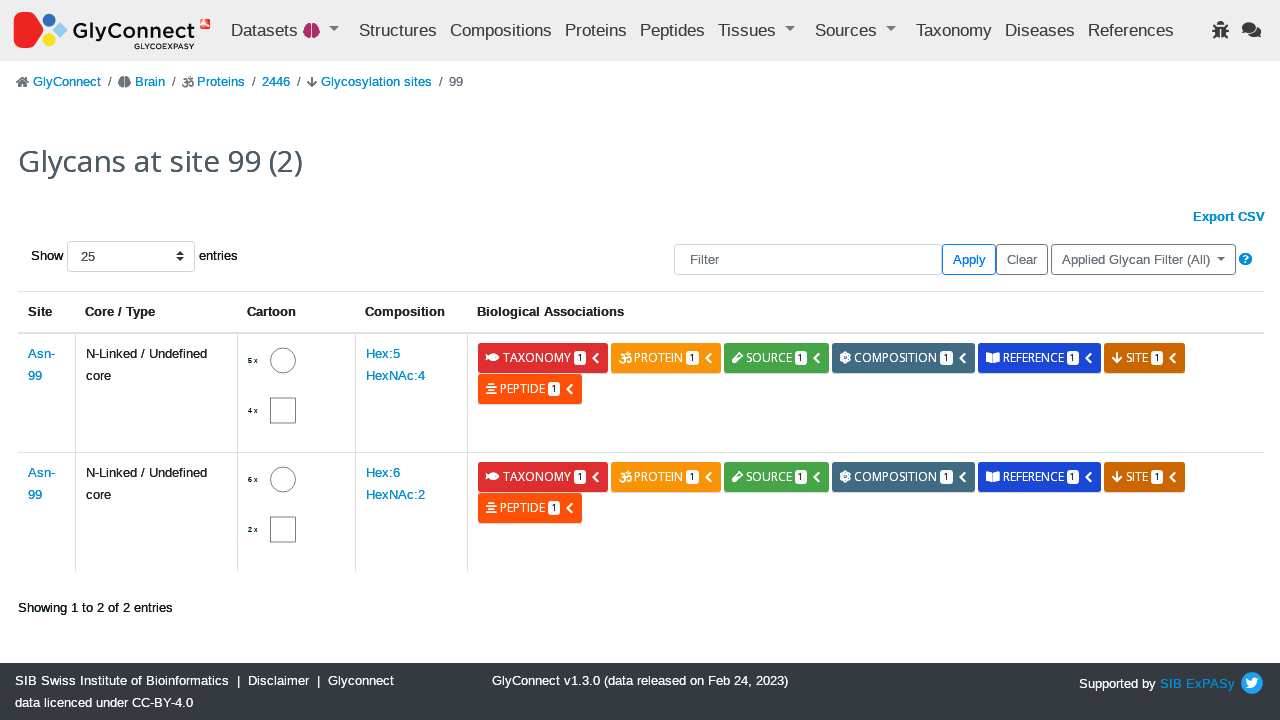

--- FILE ---
content_type: text/html; charset=utf-8
request_url: https://glyconnect.expasy.org/brain/proteins/2446/sites/99
body_size: 7283
content:


<!DOCTYPE html>
<html lang="en">


<head>
    <meta charset="utf-8">
    <meta http-equiv="X-UA-Compatible" content="IE=edge">
    <meta name="viewport" content="width=device-width,initial-scale=1">
    <title>GlyConnect </title>
    <link rel="stylesheet" type="text/css" media="screen" href="/api/assets/stylesheets/bootstrap4.6/bootstrap.min.css"/>
    <link rel="stylesheet" type="text/css" media="screen" href="/api/assets/stylesheets/bootstrap4.6/bootstrap-grid.min.css"/>
    <link rel="stylesheet" type="text/css" media="screen" href="/api/assets/stylesheets/bootstrap4.6/bootstrap-reboot.min.css"/>
    <link rel="stylesheet" type="text/css" media="screen" href="/api/assets/stylesheets/glyconnect.css"/>
    <link rel="stylesheet" type="text/css" media="screen" href="/api/assets/stylesheets/styles.css"/>
    <link rel="stylesheet" type="text/css" media="screen" href="/api/assets/stylesheets/select2.css"/>
    <link rel="stylesheet" type="text/css" media="screen" href="/api/assets/stylesheets/sib.css"/>
    <link href="https://fonts.googleapis.com/css?family=Open+Sans:400,400i,700,700i&display=swap" rel="stylesheet">
    <link rel="icon" href="/api/assets/images/favicon.ico" type="image/x-icon">
    <script type="text/javascript" src=https://cdnjs.cloudflare.com/ajax/libs/lodash.js/4.17.21/lodash.min.js></script>
    <script src="https://d3js.org/d3.v4.js"></script>
    <script src="https://code.jquery.com/jquery-3.0.0.min.js"></script>
    <script type="text/javascript" src="/api/assets/javascripts/bootstrap4.6/bootstrap.bundle.min.js"></script>
    <script src="/api/assets/javascripts/matomo-tracking.js"></script>
    <script src="/api/assets/javascripts/select2.js"></script>
    <script src="/api/assets/javascripts/application.js"></script>
    <script src="/api/assets/javascripts/jquery-ui.js"></script>
    <script src="/api/assets/javascripts/tooltip.js"></script>
    <script src="/api/assets/javascripts/export.js"></script>
    <script src="/api/assets/javascripts/structureFormat.js"></script>
    <link crossorigin="anonymous" href="https://use.fontawesome.com/releases/v5.15.4/css/solid.css" rel="stylesheet">
    <link crossorigin="anonymous" href="https://use.fontawesome.com/releases/v5.15.4/css/fontawesome.css" rel="stylesheet">
</head>

<body>
    






<header class="navbar navbar-expand-xl navbar-light navbar-static-top">
    <a class="navbar-brand" href="/"><img src='/api/assets/images/GlyConnect_vector_rvb.svg' style="max-height:40px;"/></a>
    <button class="navbar-toggler" type="button" data-toggle="collapse" data-target="#navbarSupportedContent" aria-controls="navbarSupportedContent" aria-expanded="false" aria-label="Toggle navigation">
        <span class="navbar-toggler-icon"></span>
    </button>
    <div class="collapse navbar-collapse" id="navbarSupportedContent">
        <ul class="navbar-nav mr-auto">
            <li class="nav-item dropdown">
                <a class="nav-item nav-link dropdown-toggle mr-md-2" href="#" id="datasets" data-toggle="dropdown" aria-haspopup="true" aria-expanded="false">
                    Datasets <span class="ds-icon brain fa fa-brain fa-sm" title="Brain"></span>
                </a>
                <div class="dropdown-menu dropdown-menu-down" aria-labelledby="datasets">
                    <a class="dropdown-item breadcrumb-nav " href=/all/proteins/2446/sites/99>Full set</a>
                    <div class="dropdown-divider"></div>
                    <a class="dropdown-item breadcrumb-nav active" href=/brain/proteins/2446/sites/99>Brain</a>
                    <a class="dropdown-item breadcrumb-nav " href=/covid-19/proteins/2446/sites/99>Covid-19</a>
                    <a class="dropdown-item breadcrumb-nav " href=/o-monosaccharide/proteins/2446/sites/99>O-linked monosaccharides</a>
                    <a class="dropdown-item breadcrumb-nav " href=/hmo/proteins/2446/sites/99>Human milk oligosaccharides</a>
                    <a class="dropdown-item breadcrumb-nav " href=/immunoglobulin/proteins/2446/sites/99>Human immunoglobulin</a>
                </div>
            </li>
            <li class="nav-item"><a class="nav-link" href="/brain/structures" title="Glycan structures">Structures</a></li>
            <li class="nav-item"><a class="nav-link" href="/brain/compositions" title="Glycan compositions">Compositions</a></li>
            <li class="nav-item"><a class="nav-link" href="/brain/proteins" title="Glycoproteins">Proteins</a></li>
            <li class="nav-item"><a class="nav-link" href="/brain/peptides" title="Mass spectrometry observed peptides">Peptides</a></li>
            <li class="nav-item dropdown">
                <a class="nav-item nav-link dropdown-toggle mr-md-2" href="#" data-toggle="dropdown" aria-haspopup="true" aria-expanded="false">
                    <span>Tissues</span>
                </a>
                <div class="dropdown-menu dropdown-menu-down">
                    <a href="/brain/tissues" class="dropdown-item breadcrumb-nav">Animal Tissues</a>
                    <a href="/brain/tissue_plants" class="dropdown-item breadcrumb-nav">Plant Tissues</a>
                </div>
            </li>
            <li class="nav-item dropdown">
                <a class="nav-item nav-link dropdown-toggle mr-md-2" href="#" data-toggle="dropdown" aria-haspopup="true" aria-expanded="false">
                    <span>Sources</span>
                </a>
                <div class="dropdown-menu dropdown-menu-down">
                    <a class="dropdown-item breadcrumb-nav" href="/brain/sources" title="Biological sources including tissues, cell lines, cell types and cell components">Full set</a>
                    <a class="dropdown-item breadcrumb-nav" href="/brain/cell_lines">Cell Lines</a>
                    <a class="dropdown-item breadcrumb-nav" href="/brain/cell_types">Cell Types</a>
                    <a class="dropdown-item breadcrumb-nav" href="/brain/cell_components">Cell Components</a>
                </div>
            </li>
            <li class="nav-item"><a class="nav-link" href="/brain/taxonomies" title="Taxonomic information">Taxonomy</a></li>
            <li class="nav-item"><a class="nav-link" href="/brain/diseases">Diseases</a></li>
            <li class="nav-item" id="refsLink" ><a class="nav-link" href="/brain/references">References</a></li>
        </ul>
        <ul class="navbar-nav ml-auto">
            <li class="nav-item"><a href="https://web.expasy.org/contact.html?subject=Glyconnect_Bug" title="Found an issue? Report it to help us enhance your experience." target="_blank"><span class="nav-link fa fa-bug"></span></a>
</li>
            <li class="nav-item"><a href="https://web.expasy.org/contact.html?subject=Glyconnect_Feedback" title="Have a suggestion or comment? We'd love to hear from you." target="_blank"><span class="nav-link fa fa-comments"></span></a>
</li>
        </ul>
    </div>
</header>

    <div id="main" class="container-fluid">
        

<div class="pl-1">
    

<div id="top" class="row">
    

<nav aria-label="breadcrumb">
    <ol class="breadcrumb">
    
        <li class="breadcrumb-item ">
            
                <span class="fa fa-home fa-sm" style='color: #6c757d'></span>
            
            
<a href="/" >GlyConnect </a>

        </li>
    
        <li class="breadcrumb-item ">
            
                <span class="fa fa-brain fa-sm" style='color: #6c757d'></span>
            
            
<a href="/brain" >Brain </a>

        </li>
    
        <li class="breadcrumb-item ">
            
                <span class="fa fa-om fa-sm" style='color: #6c757d'></span>
            
            
<a href="/brain/proteins" >Proteins </a>

        </li>
    
        <li class="breadcrumb-item ">
            
            
<a href="/brain/proteins/2446" >2446 </a>

        </li>
    
        <li class="breadcrumb-item ">
            
                <span class="fa fa-arrow-down fa-sm" style='color: #6c757d'></span>
            
            
<a href="/brain/proteins/2446/sites" >Glycosylation sites </a>

        </li>
    
        <li class="breadcrumb-item  active ">
            
            99
        </li>
    
    </ol>
</nav>
    <div class="col-sm-12">
        <h1 id="homeTitle">Glycans at site 99 (2)</h1>
    </div>
</div>


    
        <div class="d-flex flex-row-reverse">
            <b><a href="/brain/glycosylation_site_structures/export/csv?query=protein_id%3A2446%2Fsite%3A99" title="Export all results as csv file">Export CSV</a></b>
        </div>
    
    

<div class="row p-3 align-items-center">
    




<div class="col-4" style="white-space:nowrap">
    <label>Show
        <select id="entityCountSelect" name="entityCountShown" class="custom-select form-control px-3">
            <option value="25" selected="selected">25</option>
            <option value="50" >50</option>
            <option value="100" >100</option>
        </select> entries
    </label>
</div>
<script>
    $('#entityCountSelect').on('change', function () {
        let newUrl = new URL(document.URL);
        newUrl.searchParams.set("n", $(this).val());
        window.location.replace(newUrl);
    });
</script>
<div id="filters" class="col-8">
    <form class='form-inline justify-content-end' action="/brain/proteins/0/sites" method="GET">
        <input id="searchbox" class="col-4 form-control" name="f" value="" type="search" placeholder="Filter" aria-label="Filter">
        <button id="applyFilter" class="btn btn-outline-primary" type="submit">Apply</button>
        <a id="clearFilter" class="btn btn-outline-secondary" role="button" href="/brain/proteins/0/sites">Clear</a>
        <div class="dropdown mx-1">
            <button class="btn btn-outline-secondary dropdown-toggle" type="button" id="dropdownMenuButton" data-toggle="dropdown" aria-haspopup="true" aria-expanded="false">
                Applied Glycan Filter (All)
            </button>
            <div class="dropdown-menu" aria-labelledby="dropdownMenuButton">
                <button class="dropdown-item " id="nlinked" type="button">N-linked</button>
                <button class="dropdown-item " id="olinked" type="button">O-linked</button>
                <button class="dropdown-item " id="free" type="button">Free</button>
                <button class="dropdown-item selected" id="all" type="button">All</button>
            </div>
        </div>
        <div><a class="fas fa-question-circle" data-toggle="modal" data-target="#filter-help-modal" role="button" ></a></div>
        <div id="filter-help-modal" class="modal fade" tabindex="-1" role="dialog" aria-hidden="true">
            <div class="modal-dialog" role="document">
    <div class="modal-content">
        <div class="modal-header">
            <h5 class="modal-title">Filtering tool help</h5>
            <button type="button" class="close" data-dismiss="modal" aria-label="Close">
                <span aria-hidden="true">&times;</span>
            </button>
        </div>
        <div class="modal-body">
            <p>The filtering tool selects items in the current list according to one or more input terms. A term is loosely or precisely associated with a category (PROTEIN, TISSUE, etc…). Categories correspond to the entities labeling the coloured buttons visible in all GlyConnect pages. They are also listed in the table at the bottom of this page. The following examples are applied to the <a href="/browser/proteins">Proteins</a>
                page, but the can be applied to any "list" page.</p>
            <br>

            <h2>Multi criteria</h2>
            <h3>Delimiter</h3>
            <p>When inputting two terms or more, the delimiter is <b><em>&</em></b>.
                <br>
                <b>Example</b> : to select all <em>human</em> glycoproteins expressed in <em>kidney</em> from the <em>Protein view</em>
                type in : <a href="/browser/proteins?f=kidney+%26+human"><em>kidney & human</em></a>.
                            </p>

            <h3>Results</h3>
            <p>When input terms belong to the same category, they are processed with a <em>logical OR</em>.
                <br>
                <b>Example</b>
                : If <a href="/browser/proteins?f=serotransferrin+%26+APOH" target="_blank"><em>serotransferrin & APOH</em></a>
                is typed in, since the two terms are in the PROTEIN category, the resulting list includes all protein entries matching either <em>serotransferrin OR APOH</em>
                .
                            </p>

            <p>When input terms do not belong to the same category, only items sharing all terms are returned, applying a <em>logical AND</em>
                .
                <br>
                <b>Example</b> :
                If <a href="/browser/structures?f=serotransferrin+%26+human" target="_blank"><em>serotransferrin & human</em></a>
                is typed in, since the two terms are in the PROTEIN category and TAXONOMY category respectively, the resulting list includes all protein entries matching both <em>serotransferrin AND human</em>
                .
                            </p>

            <h3>Specific criteria search</h3>
            <p>Some terms (e.g.: blood) may appear in names of tissue, protein or disease or be included in an article title. To refine filtering with targeted terms and avoid a loose selection that generates no or unexpected results, the term category should be named using its corresponding <em>key</em>
                as described in the table below.
                <br>
                <b>Example</b> :
                To target <em>human glycoproteins involved in cancer observed in urine with sialylated glycans</em>
                , type in: <a href="/browser/proteins?f=disease%3Dcancer+%26+taxonomy%3Dhuman+%26+glycan%3Dsialylated+%26+tissue+%3D+urine" target="_blank"><em>disease=cancer & taxonomy=human & glycan=sialylated & tissue = urine</em></a>
                            </p>

            <p>More information on categories and criteria is available in the table below.</p>

            <br>
            <h2>Criteria categories and values </h2>
            <br>
            <p>Input terms are not case sensitive, except for glycan compositions.</p>
            <p>The following table summarises the different term categories, keys and values :</p>
            <br>

            <table class="list table table-striped modal-table">
                <tbody>
                    <tr>
                        <td><strong>Category</strong></td>
                        <td><strong>Key</strong></td>
                        <td><strong>Value </strong></td>
                    </tr>
                    <tr>
                        <td>Glycan</td>
                        <td>glycan</td>
                        <td><ul>
                            <li>Glycan type</li>
                            <li>Glycan core</li>
                            <li>Glycan properties (Sialylation, Fucosylation, Xylosylation, Truncation, Bisection, Antenna, Galactosylation, Acidity, O-GlcNAcylation, cf <a href="/api/docs/index.html?url=/api/assets/swagger.json#/Glycosylation" target="_blank">API docs</a>
                                )</li>
                            <li>Composition (any of the 3 notation formats described in <a target="_blank" href="/api/docs/index.html?url=/api/assets/swagger.json#/Composition" target="_blank">API docs</a>
                                )</li>
                            <li>GlyTouCan ID</li>
                        </ul>
                        </td>
                    </tr>

                    <tr>
                        <td>Protein</td>
                        <td>protein</td>
                        <td><ul>
                            <li>Protein name</li>
                            <li>Uniprot ACC</li>
                            <li>Uniprot ID</li>
                            <li>Nextprot ID</li>
                            <li>Genecards ID</li>
                        </ul>
                        </td>
                    </tr>
                    <tr>
                        <td>Taxonomy</td>
                        <td>taxonomy</td>
                        <td><ul>
                            <li>Species</li>
                            <li>Common name</li>
                            <li>NCBI Tax ID</li>
                        </ul>
                        </td>
                    </tr>
                    <tr>
                        <td>Tissue</td>
                        <td>tissue</td>
                        <td><ul>
                            <li>Tissue name</li>
                            <li>Uberon ID</li>
                            <li>Cell type</li>
                            <li>Cell Ontology ID</li>
                            <li>Cell component</li>
                            <li>Gene Ontology ID</li>
                            <li>Brenda ID (for plant tissue)</li>
                        </ul>
                        </td>
                    </tr>
                    <tr>
                        <td>Disease</td>
                        <td>disease</td>
                        <td><ul>
                            <li>Disease name</li>
                            <li>Disease Ontology ID</li>
                        </ul>
                        </td>
                    </tr>
                    <tr>
                        <td>Cell line</td>
                        <td>cell_line</td>
                        <td><ul>
                            <li>Cell line name</li>
                            <li>Cellosaurus ID</li>
                        </ul>
                        </td>
                    </tr>
                    <tr>
                        <td>Reference</td>
                        <td>reference</td>
                        <td><ul>
                            <li>Title</li>
                            <li>Author name</li>
                            <li>Pubmed ID</li>
                            <li>DOI</li>
                        </ul>
                        </td>
                    </tr>
                    <tr>
                        <td>Peptide</td>
                        <td>peptide</td>
                        <td><ul>
                            <li>Sequence</li>
                        </ul>
                        </td>
                    </tr>
                </tbody>
            </table>
        </div>
        <div class="modal-footer">
            <button type="button" class="btn btn-secondary" data-dismiss="modal">Close</button>
        </div>
    </div>
</div>
        </div>
    </form>
</div>
<script>
    $('#nlinked').on('click', function () {
        filter("glycan=N-linked");
    });
    $('#olinked').on('click', function () {
        filter("glycan=O-linked");
    });
    $('#free').on('click', function () {
        filter("glycan=free");
    });
    $('#all').on('click', function () {
        filter("");
    });
    function filter(filter) {
        let redirection = new URL(document.URL);
        (filter !== "") ?
                redirection.searchParams.set("f", encodeURI(filter)) :
                redirection.searchParams.delete("f");
        redirection.searchParams.set("p", "0")
        window.location.replace(redirection);
    }
</script>
</div>
<div class="row">
    <div class="col-sm-12">
        <div class="table-responsive">
            
                <table class="table table-hover">
                    <thead>
                        <tr>
                        
                            <th class="header" style="">
                            
                                Site
                            
                            
                            </th>
                        
                            <th class="header" style="">
                            
                                Core / Type
                            
                            
                            </th>
                        
                            <th class="header" style="">
                            
                                Cartoon
                            
                            
                            </th>
                        
                            <th class="header" style="">
                            
                                Composition
                            
                            
                            </th>
                        
                            <th class="header" style="">
                            
                                Biological Associations
                            
                            
                            </th>
                        
                        </tr>
                    </thead>
                    <tbody>
                    
                        <tr>
                        
                            <td >
                                
<a href="/brain/proteins/2446/sites/99" >Asn-99 </a>

                            </td>
                        
                            <td >
                                N-Linked / Undefined core
                            </td>
                        
                            <td >
                                
<a href="/brain/compositions/9" style="text-color: #404040">
    <div class='info' style="background: white">
      <svg width="50" height="50" viewBox="0 0 100 100"
            xmlns="http://www.w3.org/2000/svg">
            <text x="0" y="40" > 5 x </text>
            <circle cx="70" cy="35" r="25" stroke="black" fill="white" />
        </svg>
<svg width="50" height="50" viewBox="0 0 100 100"
            xmlns="http://www.w3.org/2000/svg">
            <text x="0" y="40" > 4 x </text>
            <rect x="45" y="10" width="50" height="50" stroke="black" fill="white"/>
        </svg>

    </div>
</a>

                            </td>
                        
                            <td >
                                
<a href="/brain/compositions/9" >Hex:5 HexNAc:4 </a>

                            </td>
                        
                            <td >
                                

    
    

    
    <div class="card-deck">
        
<div id="accordion-glycosylation_site_structure2446000990001478-to-taxonomy">
    <div class="card mr-1">
        <div class="card-header toggle-info" id="heading-glycosylation_site_structure2446000990001478-to-taxonomy">
          <h5 class="mb-0">
            <button id="expand-glycosylation_site_structure2446000990001478-to-taxonomy" class="btn label label-important collapsed"
             data-toggle="collapse" data-target="#collapse-glycosylation_site_structure2446000990001478-to-taxonomy" aria-expanded="true" aria-controls="collapse-glycosylation_site_structure2446000990001478-to-taxonomy">
                <span class='fa fa-fish'></span> taxonomy <span class="badge badge-light">1</span>
                <i class="fa fa-chevron-down pull-right"></i>
            </button>
          </h5>
        </div>
    </div>
</div>

<script>
    $( "#expand-glycosylation_site_structure2446000990001478-to-taxonomy" ).click(function() {
        fetch("/brain/bioassoc/glycosylation_site_structure/2446000990001478/taxonomy")
                .then(response => {
                    if (response.ok) {
                        return response.text();
                    }
                    throw new Error(response.statusText);
                })
                .then(html => {
                    $("#card-content-glycosylation_site_structure2446000990001478-to-taxonomy").html(html);
                })
                .catch((error) => {
                    console.error(error);
                    $("#card-content-glycosylation_site_structure2446000990001478-to-taxonomy").html('<i class="fa fa-exclamation-triangle" aria-hidden="true"></i> Server error: could not fetch taxonomy type associations.');
                });
    });
</script>
        
<div id="accordion-glycosylation_site_structure2446000990001478-to-protein">
    <div class="card mr-1">
        <div class="card-header toggle-info" id="heading-glycosylation_site_structure2446000990001478-to-protein">
          <h5 class="mb-0">
            <button id="expand-glycosylation_site_structure2446000990001478-to-protein" class="btn label label-warning collapsed"
             data-toggle="collapse" data-target="#collapse-glycosylation_site_structure2446000990001478-to-protein" aria-expanded="true" aria-controls="collapse-glycosylation_site_structure2446000990001478-to-protein">
                <span class='fa fa-om'></span> protein <span class="badge badge-light">1</span>
                <i class="fa fa-chevron-down pull-right"></i>
            </button>
          </h5>
        </div>
    </div>
</div>

<script>
    $( "#expand-glycosylation_site_structure2446000990001478-to-protein" ).click(function() {
        fetch("/brain/bioassoc/glycosylation_site_structure/2446000990001478/protein")
                .then(response => {
                    if (response.ok) {
                        return response.text();
                    }
                    throw new Error(response.statusText);
                })
                .then(html => {
                    $("#card-content-glycosylation_site_structure2446000990001478-to-protein").html(html);
                })
                .catch((error) => {
                    console.error(error);
                    $("#card-content-glycosylation_site_structure2446000990001478-to-protein").html('<i class="fa fa-exclamation-triangle" aria-hidden="true"></i> Server error: could not fetch protein type associations.');
                });
    });
</script>
        
<div id="accordion-glycosylation_site_structure2446000990001478-to-source">
    <div class="card mr-1">
        <div class="card-header toggle-info" id="heading-glycosylation_site_structure2446000990001478-to-source">
          <h5 class="mb-0">
            <button id="expand-glycosylation_site_structure2446000990001478-to-source" class="btn label label-success collapsed"
             data-toggle="collapse" data-target="#collapse-glycosylation_site_structure2446000990001478-to-source" aria-expanded="true" aria-controls="collapse-glycosylation_site_structure2446000990001478-to-source">
                <span class='fa fa-vial'></span> source <span class="badge badge-light">1</span>
                <i class="fa fa-chevron-down pull-right"></i>
            </button>
          </h5>
        </div>
    </div>
</div>

<script>
    $( "#expand-glycosylation_site_structure2446000990001478-to-source" ).click(function() {
        fetch("/brain/bioassoc/glycosylation_site_structure/2446000990001478/biosource")
                .then(response => {
                    if (response.ok) {
                        return response.text();
                    }
                    throw new Error(response.statusText);
                })
                .then(html => {
                    $("#card-content-glycosylation_site_structure2446000990001478-to-source").html(html);
                })
                .catch((error) => {
                    console.error(error);
                    $("#card-content-glycosylation_site_structure2446000990001478-to-source").html('<i class="fa fa-exclamation-triangle" aria-hidden="true"></i> Server error: could not fetch source type associations.');
                });
    });
</script>
        
        
<div id="accordion-glycosylation_site_structure2446000990001478-to-composition">
    <div class="card mr-1">
        <div class="card-header toggle-info" id="heading-glycosylation_site_structure2446000990001478-to-composition">
          <h5 class="mb-0">
            <button id="expand-glycosylation_site_structure2446000990001478-to-composition" class="btn label label-compo collapsed"
             data-toggle="collapse" data-target="#collapse-glycosylation_site_structure2446000990001478-to-composition" aria-expanded="true" aria-controls="collapse-glycosylation_site_structure2446000990001478-to-composition">
                <span class='fa fa-atom'></span> composition <span class="badge badge-light">1</span>
                <i class="fa fa-chevron-down pull-right"></i>
            </button>
          </h5>
        </div>
    </div>
</div>

<script>
    $( "#expand-glycosylation_site_structure2446000990001478-to-composition" ).click(function() {
        fetch("/brain/bioassoc/glycosylation_site_structure/2446000990001478/composition")
                .then(response => {
                    if (response.ok) {
                        return response.text();
                    }
                    throw new Error(response.statusText);
                })
                .then(html => {
                    $("#card-content-glycosylation_site_structure2446000990001478-to-composition").html(html);
                })
                .catch((error) => {
                    console.error(error);
                    $("#card-content-glycosylation_site_structure2446000990001478-to-composition").html('<i class="fa fa-exclamation-triangle" aria-hidden="true"></i> Server error: could not fetch composition type associations.');
                });
    });
</script>
        
        
<div id="accordion-glycosylation_site_structure2446000990001478-to-reference">
    <div class="card mr-1">
        <div class="card-header toggle-info" id="heading-glycosylation_site_structure2446000990001478-to-reference">
          <h5 class="mb-0">
            <button id="expand-glycosylation_site_structure2446000990001478-to-reference" class="btn label label-book collapsed"
             data-toggle="collapse" data-target="#collapse-glycosylation_site_structure2446000990001478-to-reference" aria-expanded="true" aria-controls="collapse-glycosylation_site_structure2446000990001478-to-reference">
                <span class='fa fa-book-open'></span> reference <span class="badge badge-light">1</span>
                <i class="fa fa-chevron-down pull-right"></i>
            </button>
          </h5>
        </div>
    </div>
</div>

<script>
    $( "#expand-glycosylation_site_structure2446000990001478-to-reference" ).click(function() {
        fetch("/brain/bioassoc/glycosylation_site_structure/2446000990001478/reference")
                .then(response => {
                    if (response.ok) {
                        return response.text();
                    }
                    throw new Error(response.statusText);
                })
                .then(html => {
                    $("#card-content-glycosylation_site_structure2446000990001478-to-reference").html(html);
                })
                .catch((error) => {
                    console.error(error);
                    $("#card-content-glycosylation_site_structure2446000990001478-to-reference").html('<i class="fa fa-exclamation-triangle" aria-hidden="true"></i> Server error: could not fetch reference type associations.');
                });
    });
</script>
        
<div id="accordion-glycosylation_site_structure2446000990001478-to-site">
    <div class="card mr-1">
        <div class="card-header toggle-info" id="heading-glycosylation_site_structure2446000990001478-to-site">
          <h5 class="mb-0">
            <button id="expand-glycosylation_site_structure2446000990001478-to-site" class="btn label label-site collapsed"
             data-toggle="collapse" data-target="#collapse-glycosylation_site_structure2446000990001478-to-site" aria-expanded="true" aria-controls="collapse-glycosylation_site_structure2446000990001478-to-site">
                <span class='fa fa-arrow-down'></span> site <span class="badge badge-light">1</span>
                <i class="fa fa-chevron-down pull-right"></i>
            </button>
          </h5>
        </div>
    </div>
</div>

<script>
    $( "#expand-glycosylation_site_structure2446000990001478-to-site" ).click(function() {
        fetch("/brain/bioassoc/glycosylation_site_structure/2446000990001478/site")
                .then(response => {
                    if (response.ok) {
                        return response.text();
                    }
                    throw new Error(response.statusText);
                })
                .then(html => {
                    $("#card-content-glycosylation_site_structure2446000990001478-to-site").html(html);
                })
                .catch((error) => {
                    console.error(error);
                    $("#card-content-glycosylation_site_structure2446000990001478-to-site").html('<i class="fa fa-exclamation-triangle" aria-hidden="true"></i> Server error: could not fetch site type associations.');
                });
    });
</script>
        
<div id="accordion-glycosylation_site_structure2446000990001478-to-peptide">
    <div class="card mr-1">
        <div class="card-header toggle-info" id="heading-glycosylation_site_structure2446000990001478-to-peptide">
          <h5 class="mb-0">
            <button id="expand-glycosylation_site_structure2446000990001478-to-peptide" class="btn label label-peptide collapsed"
             data-toggle="collapse" data-target="#collapse-glycosylation_site_structure2446000990001478-to-peptide" aria-expanded="true" aria-controls="collapse-glycosylation_site_structure2446000990001478-to-peptide">
                <span class='fa fa-align-center'></span> peptide <span class="badge badge-light">1</span>
                <i class="fa fa-chevron-down pull-right"></i>
            </button>
          </h5>
        </div>
    </div>
</div>

<script>
    $( "#expand-glycosylation_site_structure2446000990001478-to-peptide" ).click(function() {
        fetch("/brain/bioassoc/glycosylation_site_structure/2446000990001478/peptide")
                .then(response => {
                    if (response.ok) {
                        return response.text();
                    }
                    throw new Error(response.statusText);
                })
                .then(html => {
                    $("#card-content-glycosylation_site_structure2446000990001478-to-peptide").html(html);
                })
                .catch((error) => {
                    console.error(error);
                    $("#card-content-glycosylation_site_structure2446000990001478-to-peptide").html('<i class="fa fa-exclamation-triangle" aria-hidden="true"></i> Server error: could not fetch peptide type associations.');
                });
    });
</script>
    </div>
    <div class="card">
        

<div id="collapse-glycosylation_site_structure2446000990001478-to-taxonomy" class="collapse" aria-labelledby="heading-glycosylation_site_structure2446000990001478-to-taxonomy" data-parent="#accordion-glycosylation_site_structure2446000990001478-to-taxonomy">
    <div class="card-body bg-taxonomy">
        <span id="card-content-glycosylation_site_structure2446000990001478-to-taxonomy">
            <div class="d-flex align-items-center">
                <strong>Loading ... </strong>
                <div class="spinner-border ml-auto" role="status" aria-hidden="true"></div>
            </div>
        </span>
    </div>
</div>

        

<div id="collapse-glycosylation_site_structure2446000990001478-to-protein" class="collapse" aria-labelledby="heading-glycosylation_site_structure2446000990001478-to-protein" data-parent="#accordion-glycosylation_site_structure2446000990001478-to-protein">
    <div class="card-body bg-protein">
        <span id="card-content-glycosylation_site_structure2446000990001478-to-protein">
            <div class="d-flex align-items-center">
                <strong>Loading ... </strong>
                <div class="spinner-border ml-auto" role="status" aria-hidden="true"></div>
            </div>
        </span>
    </div>
</div>

        

<div id="collapse-glycosylation_site_structure2446000990001478-to-source" class="collapse" aria-labelledby="heading-glycosylation_site_structure2446000990001478-to-source" data-parent="#accordion-glycosylation_site_structure2446000990001478-to-source">
    <div class="card-body bg-source">
        <span id="card-content-glycosylation_site_structure2446000990001478-to-source">
            <div class="d-flex align-items-center">
                <strong>Loading ... </strong>
                <div class="spinner-border ml-auto" role="status" aria-hidden="true"></div>
            </div>
        </span>
    </div>
</div>

        
        

<div id="collapse-glycosylation_site_structure2446000990001478-to-composition" class="collapse" aria-labelledby="heading-glycosylation_site_structure2446000990001478-to-composition" data-parent="#accordion-glycosylation_site_structure2446000990001478-to-composition">
    <div class="card-body bg-composition">
        <span id="card-content-glycosylation_site_structure2446000990001478-to-composition">
            <div class="d-flex align-items-center">
                <strong>Loading ... </strong>
                <div class="spinner-border ml-auto" role="status" aria-hidden="true"></div>
            </div>
        </span>
    </div>
</div>

        
        

<div id="collapse-glycosylation_site_structure2446000990001478-to-reference" class="collapse" aria-labelledby="heading-glycosylation_site_structure2446000990001478-to-reference" data-parent="#accordion-glycosylation_site_structure2446000990001478-to-reference">
    <div class="card-body bg-reference">
        <span id="card-content-glycosylation_site_structure2446000990001478-to-reference">
            <div class="d-flex align-items-center">
                <strong>Loading ... </strong>
                <div class="spinner-border ml-auto" role="status" aria-hidden="true"></div>
            </div>
        </span>
    </div>
</div>

        

<div id="collapse-glycosylation_site_structure2446000990001478-to-site" class="collapse" aria-labelledby="heading-glycosylation_site_structure2446000990001478-to-site" data-parent="#accordion-glycosylation_site_structure2446000990001478-to-site">
    <div class="card-body bg-site">
        <span id="card-content-glycosylation_site_structure2446000990001478-to-site">
            <div class="d-flex align-items-center">
                <strong>Loading ... </strong>
                <div class="spinner-border ml-auto" role="status" aria-hidden="true"></div>
            </div>
        </span>
    </div>
</div>

        

<div id="collapse-glycosylation_site_structure2446000990001478-to-peptide" class="collapse" aria-labelledby="heading-glycosylation_site_structure2446000990001478-to-peptide" data-parent="#accordion-glycosylation_site_structure2446000990001478-to-peptide">
    <div class="card-body bg-peptide">
        <span id="card-content-glycosylation_site_structure2446000990001478-to-peptide">
            <div class="d-flex align-items-center">
                <strong>Loading ... </strong>
                <div class="spinner-border ml-auto" role="status" aria-hidden="true"></div>
            </div>
        </span>
    </div>
</div>

    </div>
    
                            </td>
                        
                        </tr>
                    
                        <tr>
                        
                            <td >
                                
<a href="/brain/proteins/2446/sites/99" >Asn-99 </a>

                            </td>
                        
                            <td >
                                N-Linked / Undefined core
                            </td>
                        
                            <td >
                                
<a href="/brain/compositions/603" style="text-color: #404040">
    <div class='info' style="background: white">
      <svg width="50" height="50" viewBox="0 0 100 100"
            xmlns="http://www.w3.org/2000/svg">
            <text x="0" y="40" > 6 x </text>
            <circle cx="70" cy="35" r="25" stroke="black" fill="white" />
        </svg>
<svg width="50" height="50" viewBox="0 0 100 100"
            xmlns="http://www.w3.org/2000/svg">
            <text x="0" y="40" > 2 x </text>
            <rect x="45" y="10" width="50" height="50" stroke="black" fill="white"/>
        </svg>

    </div>
</a>

                            </td>
                        
                            <td >
                                
<a href="/brain/compositions/603" >Hex:6 HexNAc:2 </a>

                            </td>
                        
                            <td >
                                

    
    

    
    <div class="card-deck">
        
<div id="accordion-glycosylation_site_structure2446000990001530-to-taxonomy">
    <div class="card mr-1">
        <div class="card-header toggle-info" id="heading-glycosylation_site_structure2446000990001530-to-taxonomy">
          <h5 class="mb-0">
            <button id="expand-glycosylation_site_structure2446000990001530-to-taxonomy" class="btn label label-important collapsed"
             data-toggle="collapse" data-target="#collapse-glycosylation_site_structure2446000990001530-to-taxonomy" aria-expanded="true" aria-controls="collapse-glycosylation_site_structure2446000990001530-to-taxonomy">
                <span class='fa fa-fish'></span> taxonomy <span class="badge badge-light">1</span>
                <i class="fa fa-chevron-down pull-right"></i>
            </button>
          </h5>
        </div>
    </div>
</div>

<script>
    $( "#expand-glycosylation_site_structure2446000990001530-to-taxonomy" ).click(function() {
        fetch("/brain/bioassoc/glycosylation_site_structure/2446000990001530/taxonomy")
                .then(response => {
                    if (response.ok) {
                        return response.text();
                    }
                    throw new Error(response.statusText);
                })
                .then(html => {
                    $("#card-content-glycosylation_site_structure2446000990001530-to-taxonomy").html(html);
                })
                .catch((error) => {
                    console.error(error);
                    $("#card-content-glycosylation_site_structure2446000990001530-to-taxonomy").html('<i class="fa fa-exclamation-triangle" aria-hidden="true"></i> Server error: could not fetch taxonomy type associations.');
                });
    });
</script>
        
<div id="accordion-glycosylation_site_structure2446000990001530-to-protein">
    <div class="card mr-1">
        <div class="card-header toggle-info" id="heading-glycosylation_site_structure2446000990001530-to-protein">
          <h5 class="mb-0">
            <button id="expand-glycosylation_site_structure2446000990001530-to-protein" class="btn label label-warning collapsed"
             data-toggle="collapse" data-target="#collapse-glycosylation_site_structure2446000990001530-to-protein" aria-expanded="true" aria-controls="collapse-glycosylation_site_structure2446000990001530-to-protein">
                <span class='fa fa-om'></span> protein <span class="badge badge-light">1</span>
                <i class="fa fa-chevron-down pull-right"></i>
            </button>
          </h5>
        </div>
    </div>
</div>

<script>
    $( "#expand-glycosylation_site_structure2446000990001530-to-protein" ).click(function() {
        fetch("/brain/bioassoc/glycosylation_site_structure/2446000990001530/protein")
                .then(response => {
                    if (response.ok) {
                        return response.text();
                    }
                    throw new Error(response.statusText);
                })
                .then(html => {
                    $("#card-content-glycosylation_site_structure2446000990001530-to-protein").html(html);
                })
                .catch((error) => {
                    console.error(error);
                    $("#card-content-glycosylation_site_structure2446000990001530-to-protein").html('<i class="fa fa-exclamation-triangle" aria-hidden="true"></i> Server error: could not fetch protein type associations.');
                });
    });
</script>
        
<div id="accordion-glycosylation_site_structure2446000990001530-to-source">
    <div class="card mr-1">
        <div class="card-header toggle-info" id="heading-glycosylation_site_structure2446000990001530-to-source">
          <h5 class="mb-0">
            <button id="expand-glycosylation_site_structure2446000990001530-to-source" class="btn label label-success collapsed"
             data-toggle="collapse" data-target="#collapse-glycosylation_site_structure2446000990001530-to-source" aria-expanded="true" aria-controls="collapse-glycosylation_site_structure2446000990001530-to-source">
                <span class='fa fa-vial'></span> source <span class="badge badge-light">1</span>
                <i class="fa fa-chevron-down pull-right"></i>
            </button>
          </h5>
        </div>
    </div>
</div>

<script>
    $( "#expand-glycosylation_site_structure2446000990001530-to-source" ).click(function() {
        fetch("/brain/bioassoc/glycosylation_site_structure/2446000990001530/biosource")
                .then(response => {
                    if (response.ok) {
                        return response.text();
                    }
                    throw new Error(response.statusText);
                })
                .then(html => {
                    $("#card-content-glycosylation_site_structure2446000990001530-to-source").html(html);
                })
                .catch((error) => {
                    console.error(error);
                    $("#card-content-glycosylation_site_structure2446000990001530-to-source").html('<i class="fa fa-exclamation-triangle" aria-hidden="true"></i> Server error: could not fetch source type associations.');
                });
    });
</script>
        
        
<div id="accordion-glycosylation_site_structure2446000990001530-to-composition">
    <div class="card mr-1">
        <div class="card-header toggle-info" id="heading-glycosylation_site_structure2446000990001530-to-composition">
          <h5 class="mb-0">
            <button id="expand-glycosylation_site_structure2446000990001530-to-composition" class="btn label label-compo collapsed"
             data-toggle="collapse" data-target="#collapse-glycosylation_site_structure2446000990001530-to-composition" aria-expanded="true" aria-controls="collapse-glycosylation_site_structure2446000990001530-to-composition">
                <span class='fa fa-atom'></span> composition <span class="badge badge-light">1</span>
                <i class="fa fa-chevron-down pull-right"></i>
            </button>
          </h5>
        </div>
    </div>
</div>

<script>
    $( "#expand-glycosylation_site_structure2446000990001530-to-composition" ).click(function() {
        fetch("/brain/bioassoc/glycosylation_site_structure/2446000990001530/composition")
                .then(response => {
                    if (response.ok) {
                        return response.text();
                    }
                    throw new Error(response.statusText);
                })
                .then(html => {
                    $("#card-content-glycosylation_site_structure2446000990001530-to-composition").html(html);
                })
                .catch((error) => {
                    console.error(error);
                    $("#card-content-glycosylation_site_structure2446000990001530-to-composition").html('<i class="fa fa-exclamation-triangle" aria-hidden="true"></i> Server error: could not fetch composition type associations.');
                });
    });
</script>
        
        
<div id="accordion-glycosylation_site_structure2446000990001530-to-reference">
    <div class="card mr-1">
        <div class="card-header toggle-info" id="heading-glycosylation_site_structure2446000990001530-to-reference">
          <h5 class="mb-0">
            <button id="expand-glycosylation_site_structure2446000990001530-to-reference" class="btn label label-book collapsed"
             data-toggle="collapse" data-target="#collapse-glycosylation_site_structure2446000990001530-to-reference" aria-expanded="true" aria-controls="collapse-glycosylation_site_structure2446000990001530-to-reference">
                <span class='fa fa-book-open'></span> reference <span class="badge badge-light">1</span>
                <i class="fa fa-chevron-down pull-right"></i>
            </button>
          </h5>
        </div>
    </div>
</div>

<script>
    $( "#expand-glycosylation_site_structure2446000990001530-to-reference" ).click(function() {
        fetch("/brain/bioassoc/glycosylation_site_structure/2446000990001530/reference")
                .then(response => {
                    if (response.ok) {
                        return response.text();
                    }
                    throw new Error(response.statusText);
                })
                .then(html => {
                    $("#card-content-glycosylation_site_structure2446000990001530-to-reference").html(html);
                })
                .catch((error) => {
                    console.error(error);
                    $("#card-content-glycosylation_site_structure2446000990001530-to-reference").html('<i class="fa fa-exclamation-triangle" aria-hidden="true"></i> Server error: could not fetch reference type associations.');
                });
    });
</script>
        
<div id="accordion-glycosylation_site_structure2446000990001530-to-site">
    <div class="card mr-1">
        <div class="card-header toggle-info" id="heading-glycosylation_site_structure2446000990001530-to-site">
          <h5 class="mb-0">
            <button id="expand-glycosylation_site_structure2446000990001530-to-site" class="btn label label-site collapsed"
             data-toggle="collapse" data-target="#collapse-glycosylation_site_structure2446000990001530-to-site" aria-expanded="true" aria-controls="collapse-glycosylation_site_structure2446000990001530-to-site">
                <span class='fa fa-arrow-down'></span> site <span class="badge badge-light">1</span>
                <i class="fa fa-chevron-down pull-right"></i>
            </button>
          </h5>
        </div>
    </div>
</div>

<script>
    $( "#expand-glycosylation_site_structure2446000990001530-to-site" ).click(function() {
        fetch("/brain/bioassoc/glycosylation_site_structure/2446000990001530/site")
                .then(response => {
                    if (response.ok) {
                        return response.text();
                    }
                    throw new Error(response.statusText);
                })
                .then(html => {
                    $("#card-content-glycosylation_site_structure2446000990001530-to-site").html(html);
                })
                .catch((error) => {
                    console.error(error);
                    $("#card-content-glycosylation_site_structure2446000990001530-to-site").html('<i class="fa fa-exclamation-triangle" aria-hidden="true"></i> Server error: could not fetch site type associations.');
                });
    });
</script>
        
<div id="accordion-glycosylation_site_structure2446000990001530-to-peptide">
    <div class="card mr-1">
        <div class="card-header toggle-info" id="heading-glycosylation_site_structure2446000990001530-to-peptide">
          <h5 class="mb-0">
            <button id="expand-glycosylation_site_structure2446000990001530-to-peptide" class="btn label label-peptide collapsed"
             data-toggle="collapse" data-target="#collapse-glycosylation_site_structure2446000990001530-to-peptide" aria-expanded="true" aria-controls="collapse-glycosylation_site_structure2446000990001530-to-peptide">
                <span class='fa fa-align-center'></span> peptide <span class="badge badge-light">1</span>
                <i class="fa fa-chevron-down pull-right"></i>
            </button>
          </h5>
        </div>
    </div>
</div>

<script>
    $( "#expand-glycosylation_site_structure2446000990001530-to-peptide" ).click(function() {
        fetch("/brain/bioassoc/glycosylation_site_structure/2446000990001530/peptide")
                .then(response => {
                    if (response.ok) {
                        return response.text();
                    }
                    throw new Error(response.statusText);
                })
                .then(html => {
                    $("#card-content-glycosylation_site_structure2446000990001530-to-peptide").html(html);
                })
                .catch((error) => {
                    console.error(error);
                    $("#card-content-glycosylation_site_structure2446000990001530-to-peptide").html('<i class="fa fa-exclamation-triangle" aria-hidden="true"></i> Server error: could not fetch peptide type associations.');
                });
    });
</script>
    </div>
    <div class="card">
        

<div id="collapse-glycosylation_site_structure2446000990001530-to-taxonomy" class="collapse" aria-labelledby="heading-glycosylation_site_structure2446000990001530-to-taxonomy" data-parent="#accordion-glycosylation_site_structure2446000990001530-to-taxonomy">
    <div class="card-body bg-taxonomy">
        <span id="card-content-glycosylation_site_structure2446000990001530-to-taxonomy">
            <div class="d-flex align-items-center">
                <strong>Loading ... </strong>
                <div class="spinner-border ml-auto" role="status" aria-hidden="true"></div>
            </div>
        </span>
    </div>
</div>

        

<div id="collapse-glycosylation_site_structure2446000990001530-to-protein" class="collapse" aria-labelledby="heading-glycosylation_site_structure2446000990001530-to-protein" data-parent="#accordion-glycosylation_site_structure2446000990001530-to-protein">
    <div class="card-body bg-protein">
        <span id="card-content-glycosylation_site_structure2446000990001530-to-protein">
            <div class="d-flex align-items-center">
                <strong>Loading ... </strong>
                <div class="spinner-border ml-auto" role="status" aria-hidden="true"></div>
            </div>
        </span>
    </div>
</div>

        

<div id="collapse-glycosylation_site_structure2446000990001530-to-source" class="collapse" aria-labelledby="heading-glycosylation_site_structure2446000990001530-to-source" data-parent="#accordion-glycosylation_site_structure2446000990001530-to-source">
    <div class="card-body bg-source">
        <span id="card-content-glycosylation_site_structure2446000990001530-to-source">
            <div class="d-flex align-items-center">
                <strong>Loading ... </strong>
                <div class="spinner-border ml-auto" role="status" aria-hidden="true"></div>
            </div>
        </span>
    </div>
</div>

        
        

<div id="collapse-glycosylation_site_structure2446000990001530-to-composition" class="collapse" aria-labelledby="heading-glycosylation_site_structure2446000990001530-to-composition" data-parent="#accordion-glycosylation_site_structure2446000990001530-to-composition">
    <div class="card-body bg-composition">
        <span id="card-content-glycosylation_site_structure2446000990001530-to-composition">
            <div class="d-flex align-items-center">
                <strong>Loading ... </strong>
                <div class="spinner-border ml-auto" role="status" aria-hidden="true"></div>
            </div>
        </span>
    </div>
</div>

        
        

<div id="collapse-glycosylation_site_structure2446000990001530-to-reference" class="collapse" aria-labelledby="heading-glycosylation_site_structure2446000990001530-to-reference" data-parent="#accordion-glycosylation_site_structure2446000990001530-to-reference">
    <div class="card-body bg-reference">
        <span id="card-content-glycosylation_site_structure2446000990001530-to-reference">
            <div class="d-flex align-items-center">
                <strong>Loading ... </strong>
                <div class="spinner-border ml-auto" role="status" aria-hidden="true"></div>
            </div>
        </span>
    </div>
</div>

        

<div id="collapse-glycosylation_site_structure2446000990001530-to-site" class="collapse" aria-labelledby="heading-glycosylation_site_structure2446000990001530-to-site" data-parent="#accordion-glycosylation_site_structure2446000990001530-to-site">
    <div class="card-body bg-site">
        <span id="card-content-glycosylation_site_structure2446000990001530-to-site">
            <div class="d-flex align-items-center">
                <strong>Loading ... </strong>
                <div class="spinner-border ml-auto" role="status" aria-hidden="true"></div>
            </div>
        </span>
    </div>
</div>

        

<div id="collapse-glycosylation_site_structure2446000990001530-to-peptide" class="collapse" aria-labelledby="heading-glycosylation_site_structure2446000990001530-to-peptide" data-parent="#accordion-glycosylation_site_structure2446000990001530-to-peptide">
    <div class="card-body bg-peptide">
        <span id="card-content-glycosylation_site_structure2446000990001530-to-peptide">
            <div class="d-flex align-items-center">
                <strong>Loading ... </strong>
                <div class="spinner-border ml-auto" role="status" aria-hidden="true"></div>
            </div>
        </span>
    </div>
</div>

    </div>
    
                            </td>
                        
                        </tr>
                    
                    </tbody>
                </table>
            
        </div>
    </div>
</div>
    






<div class="row mt-3 align-items-center">
    <div class="col-5" role="status" aria-live="polite">
        Showing 1 to 2 of 2 entries
    </div>
    <div class="col-md-7" aria-label="pagination">
    
    </div>
</div>
</div>
<script>document.title="Glycosylation_site_structures"</script>

    </div>
    <footer class="footer mt-auto py-2 bg-dark text-light fixed-bottom">
    <div class="container-fluid text-center">
        <div class="row">
            <div class="col-md-4 text-md-left">
                <a property="schema:url" href="https://sib.swiss/" class="text-light" target="_blank"><span property="schema:name">SIB Swiss Institute of Bioinformatics</span></a>
                <span>&nbsp;|&nbsp;</span>
                <a href="https://www.expasy.org/disclaimer.html" class="text-light" target="_blank">Disclaimer</a>
                <span>&nbsp;|&nbsp;</span>
                <a href="https://creativecommons.org/licenses/by/4.0/" class="text-light" target="_blank">Glyconnect data licenced under CC-BY-4.0</a>
            </div>
            <div class="col-md-4 text-md-center">
                GlyConnect v1.3.0 (data released on Feb 24, 2023)
            </div>
            <div class="col-md-4 text-md-right">
                <span class="">Supported by <a href="http://www.sib.swiss/">SIB</a>&nbsp;<a href="http://www.expasy.org/">ExPASy</a></span>
                <a href="https://twitter.com/GlycomicsExpasy" title="Our twitter page" target="_blank"><img src="/api/assets/images/icons/twitter.svg" height="26" class="mb-1 ds-icon"/></a>
            </div>
        </div>
    </div>
</footer>

</body>
</html>
